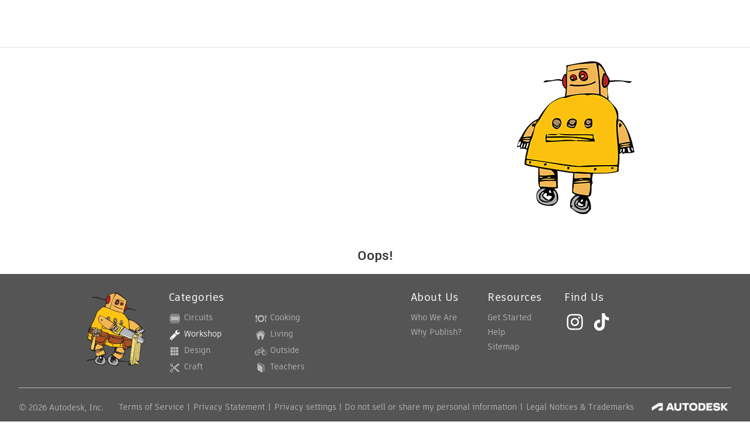

--- FILE ---
content_type: text/html; charset=utf-8
request_url: https://www.instructables.com/How-to-make-a-styrofoam-quotstill-airquot-egg-/
body_size: 11516
content:
<!DOCTYPE html><html lang="en" class="no-js is-desktop "><head prefix="og: http://ogp.me/ns# fb: http://ogp.me/ns/fb# ibles-production: http://ogp.me/ns/fb/ibles-production#"><link rel="preload" href="/json-api/whoAmI" as="fetch" crossorigin="anonymous"><meta name="referrer" content="origin" /><meta charset="utf-8"><title>Styrofoam Forced Air Egg Incubator V 2.0 : 11 Steps - Instructables</title><meta property="fb:app_id" content="140028286058792"/><meta property="og:site_name" content="Instructables"/><meta name="viewport" content="width=device-width, initial-scale=1, minimum-scale=1" /><meta name="description" content="Styrofoam Forced Air Egg Incubator V 2.0: In order to hatch fertile chicken, duck, turkey or other domestic poultry eggs, you need a broody mother bird, or an incubator. If you have the money for it, you can buy extremely functional styrofoam incubators for just over $100 (and smaller, 3-4 …"/><meta property="og:type" content="article"/><meta property="og:url" content="https://www.instructables.com/How-to-make-a-styrofoam-quotstill-airquot-egg-/"/><meta property="og:image" content="https://content.instructables.com/F2V/UZUH/FXA2ZS4Y/F2VUZUHFXA2ZS4Y.jpg?auto=webp&amp;frame=1"/><meta property="og:image:width" content="350"/><meta property="og:image:height" content="263"/><meta property="og:title" content="Styrofoam Forced Air Egg Incubator V 2.0"/><meta property="og:description" content="Styrofoam Forced Air Egg Incubator V 2.0: In order to hatch fertile chicken, duck, turkey or other domestic poultry eggs, you need a broody mother bird, or an incubator. If you have the money for it, you can buy extremely functional styrofoam incubators for just over $100 (and smaller, 3-4 …"/><meta property="category" content="workshop"/><meta property="channel" content="science"/><meta name="twitter:card" content="summary_large_image"><meta name="twitter:site" content="@instructables"><meta name="twitter:title" content="Styrofoam Forced Air Egg Incubator V 2.0"/><meta name="twitter:image" content="https://content.instructables.com/F2V/UZUH/FXA2ZS4Y/F2VUZUHFXA2ZS4Y.jpg?auto=webp&amp;fit=bounds&amp;frame=1"/><meta name="thumbnail" content="https://content.instructables.com/F2V/UZUH/FXA2ZS4Y/F2VUZUHFXA2ZS4Y.jpg?auto=webp&amp;frame=1"/><link rel='dns-prefetch' href='//cdn.instructables.com'/><link rel='dns-prefetch' href='//content.instructables.com'/><link rel="canonical" href="https://www.instructables.com/How-to-make-a-styrofoam-quotstill-airquot-egg-/"/><link rel="shortcut icon" type="image/x-icon" href="/assets/img/siteassets/favicon.ico"/><link rel="apple-touch-icon" href="/assets/img/siteassets/apple-touch-icon.png"/><link rel="apple-touch-icon" sizes="192x192" href="/assets/img/siteassets/apple-touch-icon-192x192.png"/><link rel="apple-touch-icon" sizes="512x512" href="/assets/img/siteassets/apple-touch-icon-512x512.png"/><script>
(function(Ibles){
    Ibles.JST = Ibles.JST || {};
    Ibles.pageContext = {};
    Ibles.isStaging = false;
    Ibles.isLoggedIn = false;
    Ibles.accessCookie = "ibleAccess";
    Ibles.loggedInCookie = "loggedIn";
    Ibles.userStorageKey = "ibleuser";
})(window.Ibles = window.Ibles || {});
</script><script>function Deferred(){var e=[],t={resolve:function(n){t.then=function(e){e(n)},t.resolve=function(){throw new Error("Deferred already resolved")};var o,a=0;for(;o=e[a++];)o(n);e=null},then:function(t){e.push(t)}};return t}Ibles.readCookie=function(e,t){return(t=RegExp("(^|; )"+encodeURIComponent(e)+"=([^;]*)").exec(document.cookie))?decodeURIComponent(t[2]):null},function(e,t){var n=t.readCookie,o=n(t.loggedInCookie),a=n(t.accessCookie);t.isLoggedIn=!!o||!!a;try{var r=localStorage.getItem(t.userStorageKey);t.user=t.isLoggedIn&&r&&JSON.parse(r),e.addEventListener("DOMContentLoaded",(function(){null!=e.umami&&umami.identify(t.user.id,{screenName:t.user.screenName,email:t.user.email,admin:t.user.admin})}))}catch(e){}}(window,Ibles),function(e,t){var n=t.className;n=n.replace(/(^|\s)no-js(\s|$)/,"$1$2");var o=Ibles.user;if(Ibles.isLoggedIn&&o){n+=" is-loggedin",o.role&&o.role.indexOf("ADMIN")>=0&&(n+=" is-admin");for(var a=o.occupations,r=0;r<a.length;r++)if(a[r].name.toLowerCase().indexOf("teacher")>=0){n+=" is-teacher";break}}t.className=n}(Ibles,document.documentElement),function(e,t){var n=[],o=[],a=[],r=/p/.test(t.readyState),i="onpageshow"in e?"pageshow":"load";function s(e){return"function"==typeof e}function l(){var e=arguments,t=e[0],o=e[e.length-1];"object"==typeof t&&t.constructor===Object&&(o=t.callback,t=t.test?t.success:t.failure),s(o)&&(!function(e){e.constructor==Array&&e.length&&a.push.apply(a,e)}(t),n.push([o]))}function d(e,n,o){var a=t.createElement("script");for(var r in a.src=e,a.async=!0,n)a.setAttribute(r,n[r]);s(o)&&(a.onload=o);var i=t.getElementsByTagName("script")[0];i.parentNode.insertBefore(a,i)}function c(e,t){r?setTimeout(e,t||32):o.push(e,t)}e.addEventListener(i,(function(){for(r=!0;o[0];)c(o.shift(),o.shift())})),e.sessionReady=l,e.loadJS=l,e.loadJsQueue=n,e.sessionReady=l,e.deferJS=function(e,t,n){s(e)?c(e):c((function(){d(e,{},t)}),n)},e.loadScript=d,e.pageScripts=a}(window,document),
/*! loadCSS. [c]2017 Filament Group, Inc. MIT License */
function(e){"use strict";e.loadCSS||(e.loadCSS=function(){});var t=loadCSS.relpreload={};if(t.support=function(){var t;try{t=e.document.createElement("link").relList.supports("preload")}catch(e){t=!1}return function(){return t}}(),t.bindMediaToggle=function(e){var t=e.media||"all";function n(){e.addEventListener?e.removeEventListener("load",n):e.attachEvent&&e.detachEvent("onload",n),e.setAttribute("onload",null),e.media=t}e.addEventListener?e.addEventListener("load",n):e.attachEvent&&e.attachEvent("onload",n),setTimeout((function(){e.rel="stylesheet",e.media="only x"})),setTimeout(n,3e3)},t.poly=function(){if(!t.support())for(var n=e.document.getElementsByTagName("link"),o=0;o<n.length;o++){var a=n[o];"preload"!==a.rel||"style"!==a.getAttribute("as")||a.getAttribute("data-loadcss")||(a.setAttribute("data-loadcss",!0),t.bindMediaToggle(a))}},!t.support()){t.poly();var n=e.setInterval(t.poly,500);e.addEventListener?e.addEventListener("load",(function(){t.poly(),e.clearInterval(n)})):e.attachEvent&&e.attachEvent("onload",(function(){t.poly(),e.clearInterval(n)}))}"undefined"!=typeof exports?exports.loadCSS=loadCSS:e.loadCSS=loadCSS}("undefined"!=typeof global?global:this);</script><script type="application/ld+json">{"@context":"https://schema.org","@type":"Article","headline":"Styrofoam Forced Air Egg Incubator V 2.0","name":"Styrofoam Forced Air Egg Incubator V 2.0","description":"Styrofoam Forced Air Egg Incubator V 2.0: In order to hatch fertile chicken, duck, turkey or other domestic poultry eggs, you need a broody mother bird, or an incubator. If you have the money for it, you can buy extremely functional styrofoam incubators for just over $100 (and smaller, 3-4 \u2026","datePublished":"2009-06-11","dateModified":"2017-11-07","mainEntityOfPage":{"@type":"WebPage","@id":"https://www.instructables.com/How-to-make-a-styrofoam-quotstill-airquot-egg-/"},"image":{"@type":"ImageObject","url":"https://content.instructables.com/F2V/UZUH/FXA2ZS4Y/F2VUZUHFXA2ZS4Y.jpg?auto=webp","width":1024,"height":769},"author":{"@type":"Organization","name":"Instructables","url":"https://www.instructables.com","logo":{"@type":"ImageObject","url":"https://www.instructables.com/assets/img/logo-228x60.png","width":228,"height":60}},"publisher":{"@type":"Organization","name":"Instructables","url":"https://www.instructables.com","logo":{"@type":"ImageObject","url":"https://www.instructables.com/assets/img/logo-228x60.png","width":228,"height":60}},"contributor":{"@type":"Person","name":"chotii"}}</script><script type="application/ld+json">{"@context":"http://schema.org","@type":"BreadcrumbList","itemListElement":[{"@type":"ListItem","position":1,"name":"Workshop","item":{"@type":"WebPage","@id":"https://www.instructables.com/workshop/"}},{"@type":"ListItem","position":2,"name":"Science","item":{"@type":"WebPage","@id":"https://www.instructables.com/workshop/science/projects/"}}]}</script><script type="application/ld+json">{"@context":"http://schema.org","@type":"HowTo","name":"Styrofoam Forced Air Egg Incubator V 2.0","description":"Styrofoam Forced Air Egg Incubator V 2.0: In order to hatch fertile chicken, duck, turkey or other domestic poultry eggs, you need a broody mother bird, or an incubator. If you have the money for it, you can buy extremely functional styrofoam incubators for just over $100 (and smaller, 3-4 \u2026","image":{"@type":"ImageObject","url":"https://content.instructables.com/F2V/UZUH/FXA2ZS4Y/F2VUZUHFXA2ZS4Y.jpg?auto=webp","width":1024,"height":769},"step":[{"@type":"HowToStep","name":"Put Window Into Top of Cooler","text":"Remove the plastic or glass from a picture frame. I think plastic is safer, less prone to breakage. Place it on top of the cooler and trace around it. Remove the 'window' and set aside..\n\nWith your serrated knife or hacksaw blade, cut inside the mar\u2026","image":"https://content.instructables.com/F9F/6X8W/FXA2ZM4M/F9F6X8WFXA2ZM4M.jpg?auto=webp&fit=bounds&frame=1","url":"https://www.instructables.com/How-to-make-a-styrofoam-quotstill-airquot-egg-/#step1"},{"@type":"HowToStep","name":"Put Lamp Assembly (heat Source) &amp; Thermostat Into Cooler","text":"Cut a small hole in the end (or side near the end) of the cooler, about 4\" above the bottom. The lamp assembly runs through this. Some lamp assemblies have a hole in the side of the base of the lamp, through which a wire can be run. Mine did not, so\u2026","image":"https://content.instructables.com/FIY/AB1M/FXA2ZMGD/FIYAB1MFXA2ZMGD.jpg?auto=webp&fit=bounds&frame=1","url":"https://www.instructables.com/How-to-make-a-styrofoam-quotstill-airquot-egg-/#step2"},{"@type":"HowToStep","name":"Install PC Fan Into Cooler","text":"This is a 'forced air' type incubator, which mostly means there won't be cold and hot spots inside the incubator. You don't need much of a fan to accomplish this: a simple PC core fan will do the job nicely.\n\nI have used a hot glue gun to attach squ\u2026","image":"https://content.instructables.com/F0Q/46UT/FXA2ZMU6/F0Q46UTFXA2ZMU6.jpg?auto=webp&fit=bounds&frame=1","url":"https://www.instructables.com/How-to-make-a-styrofoam-quotstill-airquot-egg-/#step3"},{"@type":"HowToStep","name":"Calibrate Your Thermometer/hygrometer","text":"Mix 1/2 cup of salt and 1/4 cup of water to make a thick slurry.  Put your thermometer/hygrometer into a large zip-close plastic bag with this cup of salt slurry, close completely, and leave at room temperature for several hours or overnight. Do not\u2026","image":"https://content.instructables.com/F60/X21Q/FXA2ZMZC/F60X21QFXA2ZMZC.jpg?auto=webp&fit=bounds&frame=1","url":"https://www.instructables.com/How-to-make-a-styrofoam-quotstill-airquot-egg-/#step4"},{"@type":"HowToStep","name":"Make Wire Floor for Incubator","text":"For this you absolutely need sturdy leather gloves and tin snips. The ends of the wires are viciously sharp and will tear your hands up.\n\nMeasure the dimensions of the bottom of your cooler. I say it this way because some coolers (like mine) are nar\u2026","image":"https://content.instructables.com/FP4/3EG1/FXA2ZN7J/FP43EG1FXA2ZN7J.jpg?auto=webp&fit=bounds&frame=1","url":"https://www.instructables.com/How-to-make-a-styrofoam-quotstill-airquot-egg-/#step5"},{"@type":"HowToStep","name":"Create a 'safe' Area for the Light Bulb, Fan, and Thermostat","text":"Cut a piece of hardware cloth about 8\" tall. Cover the top edge with duct tape. Bend to form an enclosure for  the light bulb and thermostat.\n\nPut a piece of aluminum foil between the light bulb and the wire, to deflect the direct heat away from the\u2026","image":"https://content.instructables.com/F2D/06QM/FXA2ZS3U/F2D06QMFXA2ZS3U.jpg?auto=webp&fit=bounds&frame=1","url":"https://www.instructables.com/How-to-make-a-styrofoam-quotstill-airquot-egg-/#step6"},{"@type":"HowToStep","name":"Cut Ventilation Holes","text":"There need to be at least 4 ventilation holes, 1/2 - 1\" square, at about the level of the wire inside, cut through the walls on the sides.  Reserve the pieces of styrofoam removed for plugging it back up again during the last 3 days before hatch.\n\nE\u2026","image":"https://content.instructables.com/F55/639F/FXA2ZS9O/F55639FFXA2ZS9O.jpg?auto=webp&fit=bounds&frame=1","url":"https://www.instructables.com/How-to-make-a-styrofoam-quotstill-airquot-egg-/#step7"},{"@type":"HowToStep","name":"Add Humidity","text":"This is a very simple step - effectively, you fill the dish in the bottom of the cooler/incubator with warm water AFTER YOU HAVE FINISHED ALL OTHER CONSTRUCTION. You want the temperature to be as close to 99.5F as you can provide, with the humidity \u2026","image":"https://content.instructables.com/F0X/C03H/FXA2ZN40/F0XC03HFXA2ZN40.jpg?auto=webp&fit=bounds&frame=1","url":"https://www.instructables.com/How-to-make-a-styrofoam-quotstill-airquot-egg-/#step8"},{"@type":"HowToStep","name":"Stabilize Your Temps and Humidity","text":"Put your calibrated thermometer/hygrometer into the bottom of your incubator, with the water wiggler lying directly on the wire (or otherwise at the same level as the eggs will be).\n\nRun your new incubator for at least 2 days, empty except for water\u2026","image":"https://content.instructables.com/F41/8SZR/FXA2ZTB5/F418SZRFXA2ZTB5.jpg?auto=webp&fit=bounds&frame=1","url":"https://www.instructables.com/How-to-make-a-styrofoam-quotstill-airquot-egg-/#step9"},{"@type":"HowToStep","name":"Add Eggs...and Wait","text":"When you have run your incubator for at least 2 days and checked many times a day to ascertain that the temperature remains within the 99F-101F range, you may add your eggs.In a commercial incubator, eggs are held upright, big end upward, and turned\u2026","image":"https://content.instructables.com/F13/WVE6/FXA2ZRK5/F13WVE6FXA2ZRK5.jpg?auto=webp&fit=bounds&frame=1","url":"https://www.instructables.com/How-to-make-a-styrofoam-quotstill-airquot-egg-/#step10"},{"@type":"HowToStep","name":"Candle for Viability After 4-5 Days","text":" By 4-5 days of incubation, veining should be visible through the shell of a light-shelled egg, if you have a bright enough light. I use a Mag-lite. Handle gently and make it quick - while I have personally seen broody hens get up and wander off for\u2026","image":"https://content.instructables.com/F2C/U9CU/FXA2ZSN4/F2CU9CUFXA2ZSN4.jpg?auto=webp&fit=bounds&frame=1","url":"https://www.instructables.com/How-to-make-a-styrofoam-quotstill-airquot-egg-/#step11"}]}</script><link href="/assets/BUNDLES/global_desktop_bs2_css.min.css?c=1fabb0f342" rel="stylesheet" type="text/css" media="screen" /><link href="/assets/scss/global.css?c=1fabb0f342" rel="stylesheet" type="text/css" media="screen" /><link rel="preload" href="/assets/fonts/artifakt-element-regular.woff2" as="font" type="font/woff2" crossorigin="anonymous"><link rel="preload" href="/assets/fonts/artifakt-element-medium.woff2" as="font" type="font/woff2" crossorigin="anonymous"><link rel="preload" href="/assets/fonts/artifakt-element-bold.woff2" as="font" type="font/woff2" crossorigin="anonymous"><link rel="preload" href="/assets/fonts/artifakt-legend-regular.woff2" as="font" type="font/woff2" crossorigin="anonymous"><link rel="preload" href="/assets/fonts/artifakt-legend-bold.woff2" as="font" type="font/woff2" crossorigin="anonymous"><link href="/assets/scss/artifakt.css?c=1fabb0f342" rel="stylesheet" type="text/css" media="screen" /><link rel="stylesheet" href="/assets/js_bundles/23d7604982/main-BBZMcFzN.css" /><script type="module" crossorigin="" src="/assets/js_bundles/23d7604982/main-DYRlA_fr.js"></script><script type="text/javascript" src="https://js-cdn.dynatrace.com/jstag/1672bab6729/bf86358stq/17188ffd570aec1_complete.js" crossorigin="anonymous"></script><script defer src="/script.js" data-website-id="d961f64b-37e9-4704-8b1d-505f4230afe5" data-do-not-track="true"></script></head><body class=""><div id="site-announcements" class="site-announcements"><div class="site-announcements-content"></div></div><header id="site-header" class="responsive-header"></header><main><input type="hidden" name="csrfmiddlewaretoken" value="q4c3tauleczpd3JuE65C3ZI5R1bUXDl9sa0yPa7pKa0VWqxsvoKdu3xjVjyJIKpn"><div id="react-container" class="" style="min-height: calc(100vh - 333px);"></div></main><footer id="footer" class="footer footer-desktop footer-workshop"><div class="footer-row footer-row-top"><div class="footer-robot robot-icon robot-icon-workshop"></div><div class="footer-categories"><span class="title">Categories</span><ul class="footer-categories-links"><li class="circuits "><a href="/circuits/"><div class="category-icon icon-category-circuits"></div>Circuits
                            </a></li><li class="workshop active"><a href="/workshop/"><div class="category-icon icon-category-workshop"></div>Workshop
                            </a></li><li class="design "><a href="/design/"><div class="category-icon icon-category-design"></div>Design
                            </a></li><li class="craft "><a href="/craft/"><div class="category-icon icon-category-craft"></div>Craft
                            </a></li><li class="cooking "><a href="/cooking/"><div class="category-icon icon-category-cooking"></div>Cooking
                            </a></li><li class="living "><a href="/living/"><div class="category-icon icon-category-living"></div>Living
                            </a></li><li class="outside "><a href="/outside/"><div class="category-icon icon-category-outside"></div>Outside
                            </a></li><li class="teachers "><a href="/teachers/"><div class="category-icon icon-category-teachers"></div>Teachers
                            </a></li></ul></div><div class="footer-about-us"><span class="title">About Us</span><ul><li><a href="/about/">Who We Are</a></li><li><a href="/create/">Why Publish?</a></li></ul></div><div class="footer-resources"><span class="title">Resources</span><ul><li><a href="/Get-Started/">Get Started</a></li><li><a href="/help/">Help</a></li><li><a href="/sitemap/">Sitemap</a></li></ul></div><div class="footer-find-us"><span class="title">Find Us</span><ul><li><a class="instagram" href="https://www.instagram.com/instructables/" title="Instagram"><i class="svg-icon svg-share-instagram"></i></a></li><li><a class="tiktok" href="https://www.tiktok.com/@instructables" title="TikTok"><i class="svg-icon svg-share-tiktok"></i></a></li></ul></div></div><div class="footer-rule"><hr/></div><div class="footer-row footer-row-bottom"><div class="footer-links"><p>© 2026 Autodesk, Inc.</p><ul class="footer-links-list"><li><a href="https://www.autodesk.com/company/legal-notices-trademarks/terms-of-service-autodesk360-web-services/instructables-terms-of-service-june-5-2013" target="_blank">Terms of Service</a><span class="divider">|</span></li><li><a href="https://www.autodesk.com/company/legal-notices-trademarks/privacy-statement" target="_blank">Privacy Statement</a><span class="divider">|</span></li><li><a data-opt-in-preferences="">Privacy settings</a><span class="divider">|</span></li><li><a href="https://www.autodesk.com/company/legal-notices-trademarks" target="_blank">Legal Notices &amp; Trademarks</a></li></ul><a href="https://www.autodesk.com" class="adsk-logo" target="blank"><img alt="Autodesk" src="/assets/img/footer/autodesk-logo-primary-white.png"/></a></div></div></footer><script id="js-page-context" type="application/json">{"mobile":false,"accessCookie":"ibleAccess","sessionCookie":"JSESSIONID","loggedInCookie":"loggedIn","awsAlbCookie":"AWSALB","sourceCookie":"iblesource","userStorageKey":"ibleuser","remoteHost":"https://www.instructables.com","remoteRoot":"https://www.instructables.com/","staticRoot":"/assets/","facebookAppId":"140028286058792","recaptchaSiteKey":"6Ldd5tIrAAAAAMMFbMn4h6iFKmYUliI8P5SiMeV5","oauthCallbackUrl":"https://www.instructables.com/oauth/callback/","oauthGetAuthUrl":"https://www.instructables.com/oauth/getAuthUrl/","nativeApp":false,"disableEmailVerifyWidget":false,"cacheUrls":["https://www.instructables.com/How-to-make-a-styrofoam-quotstill-airquot-egg-/","https://www.instructables.com/json-api/showInstructableModel?anyStatus=false&urlString=How-to-make-a-styrofoam-quotstill-airquot-egg-&versionId=","https://www.instructables.com/json-api/getComments?IMadeIt=false&commentId=&instructableId=ELEAD9IFVS7ECS9&limit=20"],"extraCacheUrls":[],"commitInfo":{"git_hash":"1fabb0f342","commit_message":"Merge pull request #1866 from instructables/IN-8972/teachers"},"cdnUrlUserContent":"https://content.instructables.com","cdnUrlInternal":"https://content.instructables.com","cdnUrls":["https://content.instructables.com","https://content.instructables.com","https://content.instructables.com"],"xhrTimeoutMilliseconds":30000.0,"imageFileExtensions":["jpg","jpeg","gif","png","bmp"],"uploadableFileTypes":["bmp","gif","img","jpg","jpeg","pct","pict","png","raw","tif","tiff","avi","mov","mpg","mpeg","mp4","ogg","ram","webm","wmv","3gp","aaf","aif","aiff","mp3","wav","ai","apk","asc","asy","bat","brd","c","cdr","cpp","crw","csv","dru","dwg","dxf","eps","fzz","f3d","g","gco","gcode","gz","h","hex","iam","indd","ino","ipt","key","lbr","m3u","pde","pdf","psd","py","rtfsch","skp","sldprt","step","stl","studio2","studio3","sub","svg","swf","txt","visuino","vsd","wpr","xml","3mf"],"collectionLimit":300,"typesenseProxy":"/api_proxy/search","typesenseApiKey":"aVRXWEZhelk3RlYway94RVRCUk5kdmhjRzc3VGF6RW1UVVIxSXdvWlh3ST02ZWFYeyJleGNsdWRlX2ZpZWxkcyI6Im91dF9vZixzZWFyY2hfdGltZV9tcyxzdGVwQm9keSIsInBlcl9wYWdlIjo2MH0=","countries":[["US","United States"],["AF","Afghanistan"],["AL","Albania"],["DZ","Algeria"],["AS","American Samoa"],["AD","Andorra"],["AO","Angola"],["AI","Anguilla"],["AQ","Antarctica"],["AG","Antigua and Barbuda"],["AR","Argentina"],["AM","Armenia"],["AW","Aruba"],["AU","Australia"],["AT","Austria"],["AZ","Azerbaijan"],["BS","Bahamas"],["BH","Bahrain"],["BD","Bangladesh"],["BB","Barbados"],["BE","Belgium"],["BZ","Belize"],["BJ","Benin"],["BM","Bermuda"],["BT","Bhutan"],["BO","Bolivia"],["BQ","Bonaire, Sint Eustatius and Saba"],["BA","Bosnia and Herzegovina"],["BW","Botswana"],["BV","Bouvet Island"],["BR","Brazil"],["IO","British Indian Ocean Territory"],["BN","Brunei Darussalam"],["BG","Bulgaria"],["BF","Burkina Faso"],["BI","Burundi"],["CV","Cabo Verde"],["KH","Cambodia"],["CM","Cameroon"],["CA","Canada"],["KY","Cayman Islands"],["CF","Central African Republic"],["TD","Chad"],["CL","Chile"],["CN","China"],["CX","Christmas Island"],["CC","Cocos (Keeling) Islands"],["CO","Colombia"],["KM","Comoros"],["CG","Congo"],["CD","Congo, The Democratic Republic of the"],["CK","Cook Islands"],["CR","Costa Rica"],["HR","Croatia"],["CW","Cura\u00e7ao"],["CY","Cyprus"],["CZ","Czechia"],["CI","C\u00f4te d'Ivoire"],["DK","Denmark"],["DJ","Djibouti"],["DM","Dominica"],["DO","Dominican Republic"],["EC","Ecuador"],["EG","Egypt"],["SV","El Salvador"],["GQ","Equatorial Guinea"],["ER","Eritrea"],["EE","Estonia"],["SZ","Eswatini"],["ET","Ethiopia"],["FK","Falkland Islands (Malvinas)"],["FO","Faroe Islands"],["FJ","Fiji"],["FI","Finland"],["FR","France"],["GF","French Guiana"],["PF","French Polynesia"],["TF","French Southern Territories"],["GA","Gabon"],["GM","Gambia"],["GE","Georgia"],["DE","Germany"],["GH","Ghana"],["GI","Gibraltar"],["GR","Greece"],["GL","Greenland"],["GD","Grenada"],["GP","Guadeloupe"],["GU","Guam"],["GT","Guatemala"],["GG","Guernsey"],["GN","Guinea"],["GW","Guinea-Bissau"],["GY","Guyana"],["HT","Haiti"],["HM","Heard Island and McDonald Islands"],["VA","Holy See (Vatican City State)"],["HN","Honduras"],["HK","Hong Kong"],["HU","Hungary"],["IS","Iceland"],["IN","India"],["ID","Indonesia"],["IQ","Iraq"],["IE","Ireland"],["IM","Isle of Man"],["IL","Israel"],["IT","Italy"],["JM","Jamaica"],["JP","Japan"],["JE","Jersey"],["JO","Jordan"],["KZ","Kazakhstan"],["KE","Kenya"],["KI","Kiribati"],["KW","Kuwait"],["KG","Kyrgyzstan"],["LA","Laos"],["LV","Latvia"],["LB","Lebanon"],["LS","Lesotho"],["LR","Liberia"],["LY","Libya"],["LI","Liechtenstein"],["LT","Lithuania"],["LU","Luxembourg"],["MO","Macao"],["MG","Madagascar"],["MW","Malawi"],["MY","Malaysia"],["MV","Maldives"],["ML","Mali"],["MT","Malta"],["MH","Marshall Islands"],["MQ","Martinique"],["MR","Mauritania"],["MU","Mauritius"],["YT","Mayotte"],["MX","Mexico"],["FM","Micronesia, Federated States of"],["MD","Moldova"],["MC","Monaco"],["MN","Mongolia"],["ME","Montenegro"],["MS","Montserrat"],["MA","Morocco"],["MZ","Mozambique"],["MM","Myanmar"],["NA","Namibia"],["NR","Nauru"],["NP","Nepal"],["NL","Netherlands"],["NC","New Caledonia"],["NZ","New Zealand"],["NI","Nicaragua"],["NE","Niger"],["NG","Nigeria"],["NU","Niue"],["NF","Norfolk Island"],["MK","North Macedonia"],["MP","Northern Mariana Islands"],["NO","Norway"],["OM","Oman"],["PK","Pakistan"],["PW","Palau"],["PS","Palestine, State of"],["PA","Panama"],["PG","Papua New Guinea"],["PY","Paraguay"],["PE","Peru"],["PH","Philippines"],["PN","Pitcairn"],["PL","Poland"],["PT","Portugal"],["PR","Puerto Rico"],["QA","Qatar"],["RO","Romania"],["RW","Rwanda"],["RE","R\u00e9union"],["BL","Saint Barth\u00e9lemy"],["SH","Saint Helena, Ascension and Tristan da Cunha"],["KN","Saint Kitts and Nevis"],["LC","Saint Lucia"],["MF","Saint Martin (French part)"],["PM","Saint Pierre and Miquelon"],["VC","Saint Vincent and the Grenadines"],["WS","Samoa"],["SM","San Marino"],["ST","Sao Tome and Principe"],["SA","Saudi Arabia"],["SN","Senegal"],["RS","Serbia"],["SC","Seychelles"],["SL","Sierra Leone"],["SG","Singapore"],["SX","Sint Maarten (Dutch part)"],["SK","Slovakia"],["SI","Slovenia"],["SB","Solomon Islands"],["SO","Somalia"],["ZA","South Africa"],["GS","South Georgia and the South Sandwich Islands"],["KR","South Korea"],["SS","South Sudan"],["ES","Spain"],["LK","Sri Lanka"],["SD","Sudan"],["SR","Suriname"],["SJ","Svalbard and Jan Mayen"],["SE","Sweden"],["CH","Switzerland"],["TW","Taiwan"],["TJ","Tajikistan"],["TZ","Tanzania"],["TH","Thailand"],["TL","Timor-Leste"],["TG","Togo"],["TK","Tokelau"],["TO","Tonga"],["TT","Trinidad and Tobago"],["TN","Tunisia"],["TM","Turkmenistan"],["TC","Turks and Caicos Islands"],["TV","Tuvalu"],["TR","T\u00fcrkiye"],["UG","Uganda"],["UA","Ukraine"],["AE","United Arab Emirates"],["GB","United Kingdom"],["UM","United States Minor Outlying Islands"],["UY","Uruguay"],["UZ","Uzbekistan"],["VU","Vanuatu"],["VE","Venezuela"],["VN","Vietnam"],["VG","Virgin Islands, British"],["VI","Virgin Islands, U.S."],["WF","Wallis and Futuna"],["EH","Western Sahara"],["YE","Yemen"],["ZM","Zambia"],["ZW","Zimbabwe"],["AX","\u00c5land Islands"]],"ineligibleCountries":[["AR","Argentina"],["BR","Brazil"],["IT","Italy"],["PL","Poland"],["RO","Romania"],["TR","T\u00fcrkiye"]],"contentfulAccessToken":"2S1whBR1jkdivB6wuqq6zAPqdah2wFzvTOgb2t3C1jw","contentfulHost":"cdn.contentful.com","contentfulEnvironment":"master","featureFlags":{"get_help":true,"disable_amp":true,"react_homepage":true,"disable_backend_recaptcha_validation":true,"enable_recaptcha_enterprise":true,"responsive_nav":true,"oxygenoauth":true,"googleoauth":true,"allowscreennamechange":true,"allowaireview":true,"reactproject":true},"category":"workshop","channel":"science","ibleData":{"id":"ELEAD9IFVS7ECS9","urlString":"How-to-make-a-styrofoam-quotstill-airquot-egg-","fullUrl":"https://www.instructables.com/How-to-make-a-styrofoam-quotstill-airquot-egg-/","shareImageUrl":"https://content.instructables.com/F2V/UZUH/FXA2ZS4Y/F2VUZUHFXA2ZS4Y.jpg?auto=webp&frame=1","title":"Styrofoam Forced Air Egg Incubator V 2.0","type":"Step by Step","featureFlag":false,"classifications":[{"name":"workshop","title":"Workshop","type":"category","channels":[{"name":"science","title":"Science","type":"channel","category":"workshop"}]}],"category":"workshop","channel":"science","grade":"","subject":"","author":{"id":"MN1R2GJFP319MDF","screenName":"chotii","originalUrl":"https://content.instructables.com/static/image/project.default.png?auto=webp"},"coverImage":{"originalUrl":"https://content.instructables.com/F2V/UZUH/FXA2ZS4Y/F2VUZUHFXA2ZS4Y.jpg?auto=webp"},"commentingEnabled":true,"indexTags":["internal"],"publishDate":"2009-06-11 14:51:43.0","modifiedDate":"2017-11-07 17:30:14.0"}}</script><script>/*! head.load - v2.0.0 */
!function(e,t){"use strict";var n,a,r=e.document,o=[],u=[],c={},l={},i="async"in r.createElement("script")||"MozAppearance"in r.documentElement.style||e.opera,s=e.head_conf&&e.head_conf.head||"head",d=e[s]=e[s]||function(){d.ready.apply(null,arguments)},f=1,p=2,y=3,m=4;function h(){}function v(e,t){if(e){"object"==typeof e&&(e=[].slice.call(e));for(var n=0,a=e.length;n<a;n++)t.call(e,e[n],n)}}function g(e,n){var a=Object.prototype.toString.call(n).slice(8,-1);return n!==t&&null!==n&&a===e}function E(e){return g("Function",e)}function L(e){return g("Array",e)}function T(e){(e=e||h)._done||(e(),e._done=1)}function b(e){var t,n,a,r,o={};if("object"==typeof e)for(var u in e)e[u]&&(o={name:u,url:e[u]});else o={name:(t=e,n=t.split("/"),a=n[n.length-1],r=a.indexOf("?"),-1!==r?a.substring(0,r):a),url:e};var c=l[o.name];return c&&c.url===o.url?c:(l[o.name]=o,o)}function j(e){for(var t in e=e||l)if(e.hasOwnProperty(t)&&e[t].state!==m)return!1;return!0}function A(e,n){e.state===t&&(e.state=f,e.onpreload=[],M({url:e.url,type:"cache"},(function(){!function(e){e.state=p,v(e.onpreload,(function(e){e.call()}))}(e)})))}function S(e,t){t=t||h,e.state!==m?e.state!==y?e.state!==f?(e.state=y,M(e,(function(){e.state=m,t(),v(c[e.name],(function(e){T(e)})),a&&j()&&v(c.ALL,(function(e){T(e)}))}))):e.onpreload.push((function(){S(e,t)})):d.ready(e.name,t):t()}function M(t,n){var a;n=n||h,/\.css[^\.]*$/.test(t.url)?((a=r.createElement("link")).type="text/"+(t.type||"css"),a.rel="stylesheet",a.href=t.url):((a=r.createElement("script")).type="text/"+(t.type||"javascript"),a.src=t.url),a.onload=a.onreadystatechange=function(t){("load"===(t=t||e.event).type||/loaded|complete/.test(a.readyState)&&(!r.documentMode||r.documentMode<9))&&(a.onload=a.onreadystatechange=a.onerror=null,n())},a.onerror=function(t){t=t||e.event,a.onload=a.onreadystatechange=a.onerror=null,n()},a.async=!1,a.defer=!1;var o=r.head||r.getElementsByTagName("head")[0];o.insertBefore(a,o.lastChild)}function O(){if(!r.body)return e.clearTimeout(d.readyTimeout),void(d.readyTimeout=e.setTimeout(O,50));a||(a=!0,function(){for(var e=r.getElementsByTagName("script"),t=0,n=e.length;t<n;t++){var a=e[t].getAttribute("data-headjs-load");if(a)return void d.load(a)}}(),v(o,(function(e){T(e)})))}function k(){r.addEventListener?(r.removeEventListener("DOMContentLoaded",k,!1),O()):"complete"===r.readyState&&(r.detachEvent("onreadystatechange",k),O())}if("complete"===r.readyState)O();else if(r.addEventListener)r.addEventListener("DOMContentLoaded",k,!1),e.addEventListener("load",O,!1);else{r.attachEvent("onreadystatechange",k),e.attachEvent("onload",O);var _=!1;try{_=!e.frameElement&&r.documentElement}catch(e){}_&&_.doScroll&&function t(){if(!a){try{_.doScroll("left")}catch(n){return e.clearTimeout(d.readyTimeout),void(d.readyTimeout=e.setTimeout(t,50))}O()}}()}d.load=d.js=i?function(){var e=arguments,t=e[e.length-1],n={};return E(t)||(t=null),L(e[0])?(e[0].push(t),d.load.apply(null,e[0]),d):(v(e,(function(e,a){e!==t&&(e=b(e),n[e.name]=e)})),v(e,(function(e,a){e!==t&&S(e=b(e),(function(){j(n)&&T(t)}))})),d)}:function(){var e=arguments,t=[].slice.call(e,1),a=t[0];return n?(a?(v(t,(function(e){!E(e)&&e&&A(b(e))})),S(b(e[0]),E(a)?a:function(){d.load.apply(null,t)})):S(b(e[0])),d):(u.push((function(){d.load.apply(null,e)})),d)},d.test=function(e,t,n,a){var r="object"==typeof e?e:{test:e,success:!!t&&(L(t)?t:[t]),failure:!!n&&(L(n)?n:[n]),callback:a||h},o=!!r.test;return o&&r.success?(r.success.push(r.callback),d.load.apply(null,r.success)):!o&&r.failure?(r.failure.push(r.callback),d.load.apply(null,r.failure)):a(),d},d.ready=function(e,t){if(e===r)return a?T(t):o.push(t),d;if(E(e)&&(t=e,e="ALL"),L(e)){var n={};return v(e,(function(e){n[e]=l[e],d.ready(e,(function(){j(n)&&T(t)}))})),d}if("string"!=typeof e||!E(t))return d;var u=l[e];if(u&&u.state===m||"ALL"===e&&j()&&a)return T(t),d;var i=c[e];return i?i.push(t):i=c[e]=[t],d},d.ready(r,(function(){n&&j()&&v(c.ALL,(function(e){T(e)})),d.feature&&d.feature("domloaded",!0)})),setTimeout((function(){n=!0,v(u,(function(e){e()}))}),300)}(window);</script><script>
    // redirect if framed and browser does not respect CSP
    if (window.self !== window.top) window.top.location = window.self.location

    

    deferJS(function() {
        
        window.globalScripts = !Ibles.isLoggedIn ?
            ["/assets/BUNDLES/global_desktop_logged_out_bs2_js.min.js?c=1fabb0f342"]:
            ["/assets/BUNDLES/global_desktop_logged_in_bs2_js.min.js?c=1fabb0f342"];
        

        head.load(globalScripts.concat(pageScripts), function(){
            execCallbackQueue(loadJsQueue, loadJS);
        });
    });
</script><script type="text/javascript">
    window.run6Sense = false;
    (function(a,b,c,d){
        a='https://tags.tiqcdn.com/utag/autodesk/micro-basic/prod/utag.js';
        b=document;c='script';d=b.createElement(c);d.src=a;d.type='text/java'+c;d.async=true;
        a=b.getElementsByTagName(c)[0];a.parentNode.insertBefore(d,a);
    })();
</script></body></html>

--- FILE ---
content_type: application/x-javascript;charset=utf-8
request_url: https://smetrics.autodesk.com/id?d_visid_ver=4.4.0&d_fieldgroup=A&mcorgid=6DC7655351E5696B0A490D44%40AdobeOrg&mid=58606963514746527526781606204648186134&ts=1769907180051
body_size: -42
content:
{"mid":"58606963514746527526781606204648186134"}

--- FILE ---
content_type: text/javascript
request_url: https://www.instructables.com/assets/js_bundles/23d7604982/useUser-C__lsSg7.js
body_size: -161
content:
import{u as o}from"./index-uxvCPIpv.js";import{e}from"./main-DYRlA_fr.js";const n=async a=>{const s=await e.get(a,{validateStatus:t=>t>=200&&t<300||t==401});return s.status===401?{}:s.data},r={revalidateOnFocus:!1},u=()=>{const a="/json-api/whoAmI",{data:s,isLoading:t}=o(a,n,r);return{user:s??{},isLoading:t,isLoggedIn:!!(s!=null&&s.id)}};export{u};


--- FILE ---
content_type: application/javascript
request_url: https://tags.tiqcdn.com/utag/autodesk/micro-basic/prod/utag.162.js?utv=ut4.45.202511192003
body_size: 2014
content:
//tealium universal tag - utag.162 ut4.0.202511192003, Copyright 2025 Tealium.com Inc. All Rights Reserved.
try{(function(id,loader){var u={"id":id};utag.o[loader].sender[id]=u;if(utag.ut===undefined){utag.ut={};}
var match=/ut\d\.(\d*)\..*/.exec(utag.cfg.v);if(utag.ut.loader===undefined||!match||parseInt(match[1])<41){u.loader=function(o,a,b,c,l,m){utag.DB(o);a=document;if(o.type=="iframe"){m=a.getElementById(o.id);if(m&&m.tagName=="IFRAME"){b=m;}else{b=a.createElement("iframe");}o.attrs=o.attrs||{};utag.ut.merge(o.attrs,{"height":"1","width":"1","style":"display:none"},0);}else if(o.type=="img"){utag.DB("Attach img: "+o.src);b=new Image();}else{b=a.createElement("script");b.language="javascript";b.type="text/javascript";b.async=1;b.charset="utf-8";}if(o.id){b.id=o.id;}for(l in utag.loader.GV(o.attrs)){b.setAttribute(l,o.attrs[l]);}b.setAttribute("src",o.src);if(typeof o.cb=="function"){if(b.addEventListener){b.addEventListener("load",function(){o.cb();},false);}else{b.onreadystatechange=function(){if(this.readyState=="complete"||this.readyState=="loaded"){this.onreadystatechange=null;o.cb();}};}}if(o.type!="img"&&!m){l=o.loc||"head";c=a.getElementsByTagName(l)[0];if(c){utag.DB("Attach to "+l+": "+o.src);if(l=="script"){c.parentNode.insertBefore(b,c);}else{c.appendChild(b);}}}};}else{u.loader=utag.ut.loader;}
if(utag.ut.typeOf===undefined){u.typeOf=function(e){return({}).toString.call(e).match(/\s([a-zA-Z]+)/)[1].toLowerCase();};}else{u.typeOf=utag.ut.typeOf;}
u.ev={"view":1};u.initialized=false;u.scriptrequested=false;u.queue=[];u.event_lookup={"PageView":"PageView","ViewContent":"ViewContent","Search":"Search","AddToCart":"AddToCart","AddToWishlist":"AddToWishlist","InitiateCheckout":"InitiateCheckout","AddPaymentInfo":"AddPaymentInfo","Purchase":"Purchase","Signup":"Signup","CompleteRegistration":"CompleteRegistration","Download":"Download"};u.map_func=function(arr,obj,item){var i=arr.shift();obj[i]=obj[i]||{};if(arr.length>0){u.map_func(arr,obj[i],item);}else{obj[i]=item;}};u.clearEmptyKeys=function(object){for(var key in object){if(object[key]===""||object[key]===undefined){delete object[key];}}
return object;};u.map={"twitter_account":"twitter_pixel_id"};u.extend=[];u.loader_cb=function(a,b,c){utag.DB("send:162:CALLBACK");var event_params,i,q;event_params={};if(!u.initialized){u.initialized=true;twq("init",u.data.twitter_pixel_id);if(u.data.event_name===""){u.data.event_name="PageView";}}
if(u.data.event_name==="PageView"){if(u.data.event_value){event_params.value=u.data.event_value;}
if(u.data.order_currency){event_params.currency=u.data.order_currency;}
if(u.data.num_items){event_params.num_items=u.data.num_items;}}
if(u.data.event_name==="ViewContent"){if(u.data.content_type===""||u.data.product_id.length===0){utag.DB(u.id+": ViewContent event not fired: Required attribute not populated");return;}
if(u.data.event_value){event_params.value=u.data.event_value;}
if(u.data.order_currency){event_params.currency=u.data.order_currency;}
if(u.data.product_name.length>0){event_params.content_name=u.data.product_name.join(",");}
if(u.data.product_category.length>0){event_params.content_category=u.data.product_category.join(",");}
event_params.content_type=u.data.content_type;event_params.content_ids=u.data.product_id;}
if(u.data.event_name==="Search"){if(u.data.event_value){event_params.value=u.data.event_value;}
if(u.data.order_currency){event_params.currency=u.data.order_currency;}}
if(u.data.event_name==="AddToCart"){if(u.data.content_type===""||u.data.product_id.length===0){utag.DB(u.id+": AddToCart event not fired: Required attribute not populated");return;}
if(u.data.event_value){event_params.value=u.data.event_value;}
if(u.data.order_currency){event_params.currency=u.data.order_currency;}
if(u.data.product_name.length>0){event_params.content_name=u.data.product_name.join(",");}
event_params.content_type=u.data.content_type;event_params.content_ids=u.data.product_id;}
if(u.data.event_name==="AddToWishlist"){if(u.data.event_value){event_params.value=u.data.event_value;}
if(u.data.order_currency){event_params.currency=u.data.order_currency;}
if(u.data.product_name.length>0){event_params.content_name=u.data.product_name.join(",");}
if(u.data.product_category.length>0){event_params.content_category=u.data.product_category.join(",");}
if(u.data.product_id.length>0){event_params.content_ids=u.data.product_id;}}
if(u.data.event_name==="InitiateCheckout"){if(u.data.event_value){event_params.value=u.data.event_value;}
if(u.data.order_currency){event_params.currency=u.data.order_currency;}
if(u.data.product_name.length>0){event_params.content_name=u.data.product_name.join(",");}
if(u.data.product_category.length>0){event_params.content_category=u.data.product_category.join(",");}
if(u.data.product_id.length>0){event_params.content_ids=u.data.product_id;}
if(u.data.num_items){event_params.num_items=u.data.num_items;}else if(u.data.product_quantity.length>0){q=0;for(i=0;i<u.data.product_quantity.length;i++){q+=parseInt(u.data.product_quantity[i]);}
event_params.num_items=q+"";}}
if(u.data.event_name==="AddPaymentInfo"){if(u.data.event_value){event_params.value=u.data.event_value;}
if(u.data.order_currency){event_params.currency=u.data.order_currency;}
if(u.data.product_category.length>0){event_params.content_category=u.data.product_category.join(",");}
if(u.data.product_id.length>0){event_params.content_ids=u.data.product_id;}}
if(u.data.event_name==="Purchase"){if((u.data.event_value===""&&u.data.order_total==="")||u.data.order_currency===""||u.data.content_type===""||u.data.product_id.length===0){utag.DB(u.id+": Purchase event not fired: Required attribute not populated");return;}
event_params.value=u.data.event_value||u.data.order_total;event_params.currency=u.data.order_currency;if(u.data.product_name.length>0){event_params.content_name=u.data.product_name.join(",");}
event_params.content_type=u.data.content_type;event_params.content_ids=u.data.product_id;if(u.data.num_items){event_params.num_items=u.data.num_items;}else if(u.data.product_quantity.length>0){q=0;for(i=0;i<u.data.product_quantity.length;i++){q+=parseInt(u.data.product_quantity[i]);}
event_params.num_items=q+"";}
if(u.data.order_id){event_params.order_id=u.data.order_id;}}
if(u.data.event_name==="Signup"){if(u.data.event_value){event_params.value=u.data.event_value;}
if(u.data.order_currency){event_params.currency=u.data.order_currency;}
if(u.data.product_name.length>0){event_params.content_name=u.data.product_name.join(",");}
if(u.data.product_category.length>0){event_params.content_category=u.data.product_category.join(",");}
if(u.data.order_id){event_params.order_id=u.data.order_id;}}
if(u.data.event_name==="CompleteRegistration"){if(u.data.event_value){event_params.value=u.data.event_value;}
if(u.data.order_currency){event_params.currency=u.data.order_currency;}
if(u.data.product_name.length>0){event_params.content_name=u.data.product_name.join(",");}
if(u.data.event_status){event_params.status=u.data.event_status;}
if(u.data.order_id){event_params.order_id=u.data.order_id;}}
if(u.data.event_name==="Download"){if(u.data.event_value){event_params.value=u.data.event_value;}
if(u.data.order_currency){event_params.currency=u.data.order_currency;}
if(u.data.product_name.length>0){event_params.content_name=u.data.product_name.join(",");}
if(u.data.product_category.length>0){event_params.content_category=u.data.product_category.join(",");}
if(u.data.product_id.length>0){event_params.content_ids=u.data.product_id;}
if(u.data.num_items){event_params.num_items=u.data.num_items;}else if(u.data.product_quantity.length>0){var q=0;for(i=0;i<u.data.product_quantity.length;i++){q+=parseInt(u.data.product_quantity[i]);}
event_params.num_items=q+"";}
if(u.data.order_id){event_params.order_id=u.data.order_id;}}
if(u.data.event_name){twq("track",u.data.event_name,event_params);}
utag.DB("send:162:CALLBACK:COMPLETE");};u.callBack=function(){var data={};while(data=u.queue.shift()){u.data=data.data;u.loader_cb(data.a,data.b,data.c);}};u.send=function(a,b){if(u.ev[a]||u.ev.all!==undefined){utag.DB("send:162");utag.DB(b);var c,d,e,f,g,h,i;u.data={"twitter_pixel_id":"","event_name":"","event_value":"","content_type":"","num_items":"","event_status":"","product_id":[],"product_name":[],"product_category":[],"product_quantity":[]};utag.DB("send:162:EXTENSIONS");utag.DB(b);for(d in utag.loader.GV(u.map)){if(b[d]!==undefined&&b[d]!==""){e=u.map[d].split(",");for(f=0;f<e.length;f++){u.map_func(e[f].split("."),u.data,b[d]);}}else{h=d.split(":");if(h.length===2&&b[h[0]]===h[1]){i=""+u.event_lookup[u.map[d]];if(i!==""){u.data.event_name=i;}}}}
utag.DB("send:162:MAPPINGS");utag.DB(u.data);u.data.order_id=u.data.order_id||b._corder||"";u.data.order_total=u.data.order_total||b._ctotal||"";u.data.order_currency=u.data.order_currency||b._ccurrency||"";if(u.data.product_id.length===0&&b._cprod!==undefined){u.data.product_id=b._cprod.slice(0);}
if(u.data.product_name.length===0&&b._cprodname!==undefined){u.data.product_name=b._cprodname.slice(0);}
if(u.data.product_category.length===0&&b._ccat!==undefined){u.data.product_category=b._ccat.slice(0);}
if(u.data.product_quantity.length===0&&b._cquan!==undefined){u.data.product_quantity=b._cquan.slice(0);}
if(!u.data.twitter_pixel_id){utag.DB(u.id+": Tag not fired: Required attribute not populated");return;}
if(u.initialized){u.loader_cb(a,b,c);}else{u.queue.push({"data":u.data,"a":a,"b":b,"c":c});if(!u.scriptrequested){u.scriptrequested=true;!function(e,t,n,s,u,a){e.twq||(s=e.twq=function(){s.exe?s.exe.apply(s,arguments):s.queue.push(arguments);},s.version='1',s.queue=[],u=t.createElement(n),u.async=!0,u.src='//static.ads-twitter.com/uwt.js',a=t.getElementsByTagName(n)[0],a.parentNode.insertBefore(u,a))}(window,document,'script');u.callBack();}}
utag.DB("send:162:COMPLETE");}};utag.o[loader].loader.LOAD(id);}("162","autodesk.micro-basic"));}catch(error){utag.DB(error);}
